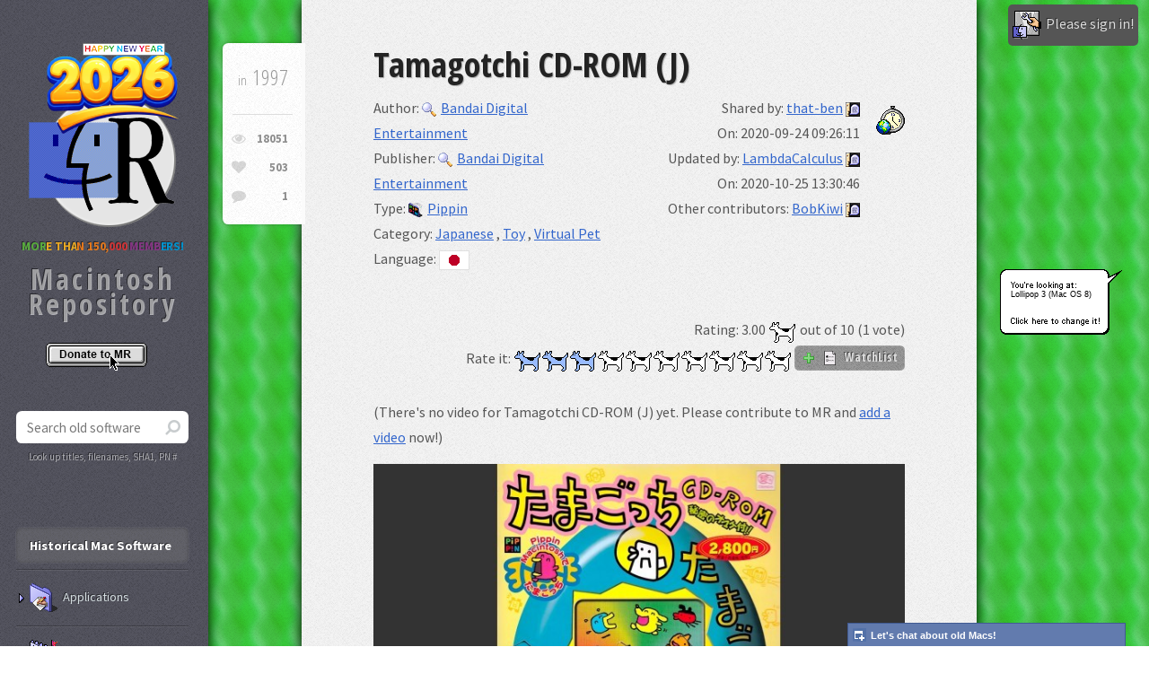

--- FILE ---
content_type: text/javascript
request_url: https://www.macintoshrepository.org/assets/js/ben_validation_en.js
body_size: 3589
content:
// JS validation microlibrary
// Programmed by Ben in 2008

// Configuration
var invalid_field_color = 'FFDDDD';

function validate_minimum_length(o_id, str_error_field_name, minimum_length){
	var o = document.getElementById(o_id);
	if(o.value.length < minimum_length){
		alert("Please type in " + str_error_field_name + "; This field is mandatory and must be at least " + minimum_length + " characters long.");
		o.style.backgroundColor = '#' + invalid_field_color;
		o.focus();
		return false;
	}
	return true;
}

function validate_email_address(o_id, str_error_field_name){
	var o = document.getElementById(o_id);
	var re = new RegExp(/^[A-Z0-9._%+-]+@[A-Z0-9.-]+\.[A-Z]{2,4}$/i);
	if(!re.test(o.value)) {
		alert("Please type in " + str_error_field_name + ". This field is mandatory.\nPlease double check the format: abc@abc.com.");
		o.style.backgroundColor = '#' + invalid_field_color;
		o.focus();
		return false;
	}
	return true;
}

function validate_phone(o_id, str_error_field_name){
	var o = document.getElementById(o_id);
	var re = new RegExp(/^(1\-)?\d{3}\-\d{3}\-\d{4}$/);
	if(!re.test(o.value)) {
		alert("Please type in " + str_error_field_name + ". This field is mandatory.\nPlease double check the format: 514-222-3333 or 1-888-222-3333");
		o.style.backgroundColor = '#' + invalid_field_color;
		o.focus();
		return false;
	}
	return true;
}

function validate_postal_code(o_id, str_error_field_name){
	var o = document.getElementById(o_id);
	var re = new RegExp(/^\s*[a-ceghj-npr-tvxy]\d[a-z](\s)?\d[a-z]\d\s*$/i);
	if(!re.test(o.value)) {
		alert("Please type in " + str_error_field_name + ". This field is mandatory.\nPlease double check the format: H1H 1H1 or H1H1H1");
		o.style.backgroundColor = '#' + invalid_field_color;
		o.focus();
		return false;
	}
	return true;
}

function validate_float(o_id, str_error_field_name){
	var o = document.getElementById(o_id);
	var re = new RegExp(/^\-?(\+?((([0-9]+(\.)?)|([0-9]*\.[0-9]+))([eE][+-]?[0-9]+)?))$/);
	if(!re.test(o.value)) {
		alert("Please type in " + str_error_field_name + ". This field is mandatory.\nPlease double check the format: 123 or 12.34 or -1.23");
		o.style.backgroundColor = '#' + invalid_field_color;
		o.focus();
		return false;
	}
	return true;
}

function validate_positive_integer(o_id, str_error_field_name){
	var o = document.getElementById(o_id);
	var re = new RegExp(/^[0-9]+$/);
	if(!re.test(o.value)) {
		alert("Please type in " + str_error_field_name + ". This field is mandatory.\nPlease double check the format: 123");
		o.style.backgroundColor = '#' + invalid_field_color;
		o.focus();
		return false;
	}
	return true;
}

function validate_regexp(o_id, str_error_field_name, str_regexp){
	var o = document.getElementById(o_id);
	var re = new RegExp(str_regexp);
	if(!re.test(o.value)) {
		alert("Please type in " + str_error_field_name + ". This field is mandatory.\nPlease double check the format.");
		o.style.backgroundColor = '#' + invalid_field_color;
		o.focus();
		return false;
	}
	return true;
}

function init_validation(){
	// Reprototype ONCHANGE event and make each field reset its background color
	var arr_inputs = document.getElementsByTagName('input');
	for(var i=0; i < arr_inputs.length; i++){
		if(typeof(arr_inputs[i]) == 'object'){
			arr_inputs[i].onkeydown = function(){
				this.style.backgroundColor = '';
			}
		}
	}
	var arr_inputs = document.getElementsByTagName('textarea');
	for(var i=0; i < arr_inputs.length; i++){
		if(typeof(arr_inputs[i]) == 'object'){
			arr_inputs[i].onkeydown = function(){
				this.style.backgroundColor = '';
			}
		}
	}
}
